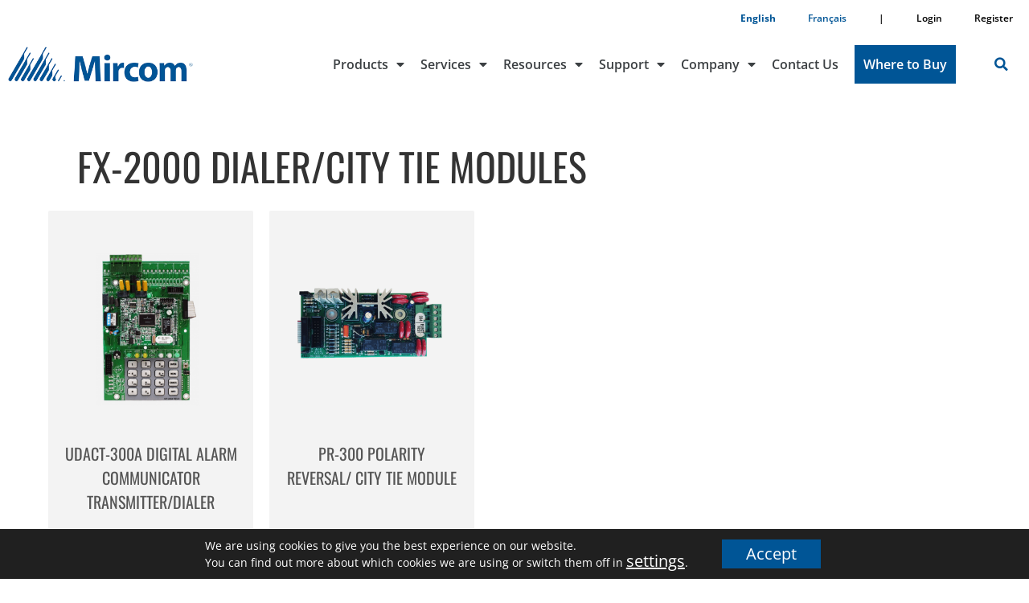

--- FILE ---
content_type: text/css; charset=utf-8
request_url: https://mircom.com/wp-content/themes/Mircom2018/style.css?ver=1
body_size: 10906
content:
/*CTC Separate Stylesheet
Updated: 2018-08-01 14:55:26
Theme Name: Mircom Theme 2018
Template: unicon
Author: Jeff Monk and Jin Oh
Tags: one-column,two-columns,left-sidebar,right-sidebar,fluid-layout,custom-menu,full-width-template,theme-options,translation-ready
Version: 1.0.1533135326
*/
@import url('https://fonts.googleapis.com/css?family=Open+Sans:300,300i,400,400i,600,600i,700,700i,800,800i');

/*--------------- HTML TAGS ----------------------------*/
.logo_retina {
    display: none;
}

.ui-accordion .ui-accordion-header {
    padding: 0.5em 0.5em 0.5em 1.7em!important;
}

.woocommerce-tabs>ul>li a:hover {
    color: #fff !important;
    background: #008FFC;
}

#page-wrap {
    margin-top: 0;
}

body.swal2-shown:not(.swal2-no-backdrop):not(.swal2-toast-shown) {
    overflow-y: visible !important;

}

body,
HTML {
    height: 100vh;
    height: 100%;
    width: 100%;
    background-color: #fff !important;
    font-size: 16px !important;
    line-height: 26px !important;
}

/*
* {
	transition: all 0.5s ease;
}

*:hover {
	transition: all 0.3s ease;
	text-decoration: none;
}*/

a:hover,
a:focus {
    text-decoration: none !important;
}

p {
	font-size: 16px;
    line-height: 26px;
}

h1, h2, h3, h4, h5 {
	text-transform: uppercase;
	color:#000;
	font-weight:400 !important;
	margin-bottom:26px;
}

h1 {
	font-size: 60px !important;

}

h2 {
	font-size: 40px !important;
}

h3 {
	font-size: 28px !important;
}

h4 {
	font-size: 20px !important;
}

h5 {
	font-size: 16px !important;

}

/*--------------- UNIVERSAL -------------------------*/

#content {
    padding-top: 30px !important;
    padding-bottom: 0;
}

.align-content-left {
    text-align: left !important;
}

.align-content-right {
    text-align: right !important;
}

.align-content-center {
    text-align: center !important;
}

.content-block-left {
    margin-right: auto;
    margin-left: 0;
}

.content-block-right {
    margin-left: auto;
    margin-right: 0;
}

.content-block-center {
    margin-left: auto;
    margin-right: auto;
}


.height_40_tall {
    min-height: 40vh !important;
}


.height_50_tall {
    min-height: 50vh !important;
}

.height_60_tall {
    min-height: 60vh !important;
}

.height_70_tall {
    min-height: 70vh !important;
}


.height_80_tall {
    min-height: 80vh !important;
}

.height_90_tall {
    min-height: 90vh !important;
}

.height_100_tall {
    min-height: 100vh !important;
}

.margin-top-10vh {
    margin-top: 10vh;
}

.width-20 {
    max-width: 20%;
}

.width-30 {
    max-width: 30%;
}

.width-40 {
    max-width: 40%;
}

.width-50 {
    max-width: 50%;
}

.width-40-10marginright {
    width: 40% !important;
    margin-right: 10%;
}

.width-40-10marginleft {
    width: 40% !important;
    margin-left: 10%;
}

.width-60 {
    max-width: 60%;
}

.width-70 {
    max-width: 70%;
}

.width-80 {
    max-width: 80%;
}

.width-500px {
    max-width: 500px;
    width: 85%;
    display: block;
}

.top-space-40 {
    margin-top: 40px;
}

.top-space-60 {
    margin-top: 60px;
}

.top-space-80 {
    margin-top: 80px;
}

.top-space-100 {
    margin-top: 100px;
}

.top-margin-10vh {
    margin-top: 10vh;
}

.top-margin-20vh {
    margin-top: 20vh;
}

.top-margin-30vh {
    margin-top: 30vh;
}

.top-margin-40vh {
    margin-top: 40vh;
}

.margin-left-5percent {
    margin-left: 5% !important;
}

.margin-left-10percent {
    margin-left: 10% !important;
}

.shift-up-100px {
    margin-top: -100px;
}

.top-border-grey {
    border-top: #eee 1px solid;
}

.universal-shadow {
    -webkit-box-shadow: 0px 4px 10px 2px rgba(0, 0, 0, 0.4);
    -moz-box-shadow: 0px 4px 10px 2px rgba(0, 0, 0, 0.4);
    box-shadow: 0px 4px 10px 2px rgba(0, 0, 0, 0.4);
}

.shadow-left {
    -webkit-box-shadow: -9px 3px 13px -5px rgba(0, 0, 0, 0.75);
    -moz-box-shadow: -9px 3px 13px -5px rgba(0, 0, 0, 0.75);
    box-shadow: -9px 3px 13px -5px rgba(0, 0, 0, 0.75);
}

.shadow-right {
    -webkit-box-shadow: 9px 3px 13px -5px rgba(0, 0, 0, 0.75);
    -moz-box-shadow: 9px 3px 13px -5px rgba(0, 0, 0, 0.75);
    box-shadow: 9px 3px 13px -5px rgba(0, 0, 0, 0.75);
}


.background-fixed {
    background-attachment: fixed !important;
}

.row-50-left-white {
    width: 50%;
    left: 0;
    right: auto;
    position: relative;
    background: #fff !important;
    margin: 8vh 0 6vh !important;
}

.row-50-left-white .wpb_text_column {
    width: 70%;
    margin: 60px 40px 80px auto !important;
}

.greyscale {
    -webkit-filter: grayscale(100%);
    /* Safari 6.0 - 9.0 */
    filter: grayscale(100%);
}

.greyscale:hover {
    -webkit-filter: grayscale(0%);
    /* Safari 6.0 - 9.0 */
    filter: grayscale(0%);
}

.white-border {
    border: solid #fff 1px;
}

.white-background {
    background-color: #fff;
}

.grid-background {
    background: url(/wp-content/uploads/white-grid.png);
}

.grid-background-stuck {
    background: url(/wp-content/uploads/white-grid.png);
    background-attachment: fixed;
}

.white-text,
.white-text h1,
.white-text h2,
.white-text h3,
.white-text h4,
.white-text h5,
.white-text p {
    color: #fff;
}

.max-1480 {
    width: 85%;
    max-width: 1480px !important;
}

.blue-bar-left {
    border-left: solid 20px #005596;
    padding-top: 26px;
    padding-left: 28px;
    margin-left: -40px;
}

.blue-bg {
    background-color: #005596;
    color: #EEEEEE;
}

.vertical-contact-box {
    background: url(/wp-content/uploads/grey-bg-grid-angle.jpg) right bottom no-repeat;
    background-attachment: fixed;
    background-size: auto !important;
}

.vertical-contact-box a:hover {
    background: #00aaef !important;
    color: #fff !important;
}


.blue-content {
    padding: 8vh 10px 12vh;
    color: #eee;
}

.blue-content a {
    color: #fff;
    display: inline-block;
    border: 1px solid;
    padding: 6px;
    min-width: 48%;
    margin: 10px 2%;
    white-space: nowrap;
}

.blue-content a:hover {
    background: #fff;
}


a.green-button {
    background: #29a301 !important;
    border: #29a301 solid 1px !important;
    padding: 8px 20px;
    display: inline-block;
    margin: 10px;
    color: #fff !important;
    font-family: 'oswald', sans-serif;
    font-size: 20px;
    text-transform: uppercase;
}

a.green-button:hover,
.xoo-el-action-sc:hover {
    background: #59d231 !important;
    color: #fff;
}

a.button.color-5:hover {
    background: #4795d0 !important;
}

.xoo-el-action-sc {
    font-size: 20px !important;
    font-weight: 400 !important;
    line-height: 1 !important;
    letter-spacing: 1px !important;
    text-transform: uppercase !important;
    padding: 15px 25px 15px 25px !important;
    font-family: 'oswald', sans-serif;
    min-width: 300px;
    border-radius: 0 !important;
    background: #29a301;
    display: inline-block;
    border: 2px #29a301 solid;
    text-align: center;
    color: #fff !important;
}



.blue-content h1,
.blue-content h2,
.blue-content h3,
.blue-content h4,
.blue-content h5 {
    color: #fff;
}

.limit-content-half {
    width: 90%;
    max-width: 742px;
}

.sub-page-header-content {
    width: 85%;
    max-width: 1480px;
    margin: 0 auto;
    display: block;
    padding: 15vh 0 18vh !important;
    text-align: left;
    color: #fff !important;
}

.center-content-block {
    max-width: 1600px;
    margin: 4vh auto !important;
}

.stagger-row {
    background-size: 65% auto !important;
    background-repeat: no-repeat !important;
    border-bottom: solid 10vh #fff;

}

.stagger-row-right div.span_12 {
    background: url(/wp-content/uploads/big-white-pattern-left.png) left bottom no-repeat;
    background-attachment: fixed;
}

.stagger-row-left div.span_12 {
    background: url(/wp-content/uploads/big-white-pattern-right.png) right bottom no-repeat;
    background-attachment: fixed;
}

.stagger-row-left {
    background-position: right center !important;
}

.stagger-row-right {
    background-position: left center !important;

}


.stagger-right {
    background: #fff;
    margin: 80px 24% 80px 0 !important;
    width: 80%;
    padding: 8vh 5%;
}


.stagger-left {
    background: #fff;
    margin: 80px 0 80px 24% !important;
    width: 80%;
    padding: 8vh 5%;
}

.full-width-header-inner {
    width: 100%;
    padding-bottom: 160px !important;
    padding-top: 80px !important;
}

.full-width-header-inner-short {
    width: 100%;
    padding-bottom: 80px !important;
    padding-top: 30px !important;
}


.sub-page-header-content h1,
.sub-page-header-content h4,
.sub-page-header-content p {
    width: 65%;
}

.scroll-to-block {}

.clear-everything {
    width: 100%;
    clear: both;
    height: 1px;
    display: block;
}

.header-block-whitebg-left {
    padding: 40px 8% 50px 5%;
}

.header-block-whitebg-right {
    padding: 40px 5% 50px 8%;
}

.header-block-whitebg-left,
.header-block-whitebg-right {
    width: 100%;
    margin: 6vh 0 6vh -4% !important;
    background-color: #fff;
    min-height: 20vh;
    -webkit-box-shadow: 0px 2px 5px 0px rgba(0, 0, 0, 0.15);
    -moz-box-shadow: 0px 2px 5px 0px rgba(0, 0, 0, 0.15);
    box-shadow: 0px 2px 5px 0px rgba(0, 0, 0, 0.15);
}

.header-block-whitebg-left .wpb_wrapper {
    max-width: 700px;
    width: 80%;
    right: 0;
    position: relative;
    left: auto;
    margin-left: auto;
}

.header-block-whitebg-left h1,
.header-block-whitebg-right h1,
.header-block-whitebg-left h4,
.header-block-whitebg-right h4 {
    color: #000 !important;
}

.header-block-whitebg-left .green-button {
    margin-left: 0 !important;
    margin-right: 20px !important;
    text-transform: uppercase;
    font-family: "oswald";
    font-size: 20px;
}


.sharebox::before {
    content: "Share this article :" !important;
    font-size: 14px;
    color: #585858 !important;
    visibility: visible;
}

.sharebox {
    display: block;
    padding: 0;
    margin: 40px 0 60px 0;
}

.sharebox ul li a {
    display: block;
    float: left;
    padding: 10px 0;
    margin: 0;
    font-size: 14px;
    color: #005596;
}

.sharebox ul li i {
    font-size: 12px;

}

#finalSubmitButton {
    background: #005596 !important;
    color: #fff !important;
}

.embed-contact-form {
    text-align: left;
}

#embed-contact-form {
    border-top: solid 1px #ccc;
    background: #E0E0E0 url(/wp-content/uploads/mircom-badge-on-stainless.jpg) right center;
    background-size: auto 100%;
    background-attachment: fixed;
    overflow: visible !important;
}

#embed-contact-form iframe {
    max-width: 750px;
    margin: 0 auto;
}

#embed-contact-form .span-12 {
    background: #fc3;
}

#embed-contact-form .wpb_text_column {
    max-width: 900px;
    padding: 80px;
    background: #fff;
    margin: -56px auto 40px 14%;
    border: solid 1px #ccc;
    text-align: left !important;
}


.for-phone {
    display: none;
}

/*--------------- SPACING THINGIES -------------------------*/


.content-spacer-top {
    margin-top: 40px;
}



/*--------------- TEMPLATE REVISIONS ----------------------------*/

.container .twelve.alt.sidebar-right {
    width: 75% !important;

}

.error-404-table {
    margin: 2vh auto;
    width: 80%;
    max-width: 1600px;
    min-height: 50vh;

}

.error-404-right {
    padding: 0 5%;
    text-align: center;
}

.error-404-right a {
    border: 1px solid;
    color: #005596;
    margin: 16px auto;
    display: block;
    max-width: 380px;
    padding: 8px 20px;
    font-family: 'oswald', sans-serif;
    font-size: 20px;
    text-transform: uppercase;
}

.error-404-right a:hover {
    border: 1px solid #00aaef;
    color: #fff;
    background-color: #00aaef;
}

.error-404-table td {
    vertical-align: bottom;
    text-align: center;
    padding-bottom: 12vh;
}

.error-404-table H1 {
    font-size: 20vh !important;
}


.fm-form-container.fm-theme1 .fm-form .button-submit {
    font-family: 'oswald', sans-serif !important;
    text-transform: uppercase;
    font-size: 20px;
}

.container {
    width: 100% !important;
    max-width: 1480px;
}

#sidebar {
    width: auto;
    display: inline-block;
    vertical-align: top;

}

#sidebar.sidebar-right #sidebar-widgets {
    border-left: none !important;
}

a.button.large {
    font-size: 20px !important;
    font-weight: 400 !important;
    line-height: 1 !important;
    letter-spacing: 1px !important;
    text-transform: uppercase !important;
    padding: 15px 25px 15px 25px !important;
    font-family: 'oswald', sans-serif;
    min-width: 300px;
    border-radius: 0 !important;
}

a.button.color-1:hover,
a.button.color-2:hover {
    background: #008FFC !important;
    Border: solid 2px #00aaef !important;
}

.white-ghost-button {
    background: none;
    border: solid 1px;
    color: fff !important;
}
/* 
.btn {
    display: inline-block;
    padding: 8px 14px;
    font-size: 20px;
    font-weight: 400;
    border: 1px solid transparent;
    border-radius: 0;
    font-family: 'oswald', sans-serif;
} */

.page-section .standard-section .span_12 {
    max-width: 1480px;
    margin: 0 auto;
}

.container .column,
.container .columns {
    float: none;
    margin-left: auto;
    margin-right: auto;
    display: inline-block;
}



.container .sixteen.columns {
    width: 100% !important;
}

#breadcrumbs {
    margin-right: 0 !important;
    float: right;
}

#search-top {

    background: #005596;
}

#search-top input {
    float: none;
    margin: 0px auto;
    width: 90% !important;
    text-align: center;
    color: #fff !important;
}

#my-account-menu .myaccount-menu li.active>a,
#my-account-menu .myaccount-menu li.is-active>a {
    font-weight: 400;
    border-left: solid 4px;
    padding-left: 16px;
}

#my-account-menu .myaccount-menu li.active>a,
#my-account-menu .myaccount-menu li.is-active>a {
    font-weight: normal !important;
}

/*------- MEGA MENU --------*/

#mega-menu-wrap-main_navigation {
    clear: none;
    float: right;
}

a.mega-menu-link {
    font-family: 'oswald', sans-serif !important;
}

.mega-sub-menu {}

.all-product-lines {}

.all-product-lines a {
    color: #fc3;

}



.imagebox {
    padding: 40px 40px 20px !important;
    box-shadow: none !important;
    max-width: 340px;
    text-align: center;
    text-transform: uppercase;
    font-size: 20px;
}

.imagebox:hover {
    -webkit-box-shadow: 0px 2px 5px 0px rgba(0, 0, 0, 0.15);
    -moz-box-shadow: 0px 2px 5px 0px rgba(0, 0, 0, 0.15);
    box-shadow: 0px 2px 5px 0px rgba(0, 0, 0, 0.15);
}

.imagebox .imagebox-img {
    margin: 0 0 -24px !important;
    display: block;
    border-radius: 0;
    overflow: hidden;
}

.box-link:last-of-type {
    border: solid 1px;
    font-family: Oswald, sans-serif;
    text-transform: uppercase;
    padding: 8px 10px;
    margin-top: 10px;
    display: inline-block;
}

#loadingDiv {
    background: rgb(37, 37, 37, 0.7) url('/wp-content/uploads/mircom-loading-gif.gif') no-repeat center center;
    position: fixed;
    display: block;
    z-index: 1000001; /* or, higher */
    left: 0;
    top: 0;
    height: 100%;
    width: 100%;
}

/*--- BRANCHES  ----*/

.branch-second-row {
    margin: 6vh 0 8vh !important;
    padding: 11vh 0;
    overflow: visible !important;
}

.branch-header>.wpb_wrapper {
    background: #fc3;
}

.branch-header {
    background-size: auto !important;
}


.branch-contact {
    background: url(/wp-content/uploads/branch-info-bg.jpg) right top no-repeat;
    width: 45% !important;
    margin: -100px 0 0 5%;
    background-attachment: fixed;
    background-size: auto !important;
}

.branch-contact .wpb_text_column {
    text-align: center;
    padding: 8% 10% 8% 4% !important;
    color: #ececec;
}


.branch-contact hr {
    margin: 30px 0;
    height: 1px;
}

.branch-contact a:hover {
    color: #fff;
    background: #4795d0;
}

.branch-contact a.button.color-9 {
    background: transparent !important;
    color: #fff !important;
    Border: solid 1px #fff;
}

.branch-contact .button.color-9:hover {
    background: #fff !important;
    color: #005596 !important;
    Border: solid 1px #fff !important;
}

.branch-contact a {
    background: #fff;
    color: #005596;
}

.branch-contact a,
.branch-contact a.button.color-9 {
    display: block;
    padding: 14px 30px;
    max-width: 370px;
    font-family: "oswald";
    font-size: 20px !important;
    font-weight: 400 !important;
    margin: 16px auto 55px;
    text-transform: uppercase;
    background: #fff;
    color: #005596;
}



#branch-directions {
    background: #f1f1f1;
    padding-top: 40px;
    border-top: 1px solid #ccc;
    margin-top: 240px;
}


.branch-offerings .span_12 {
    max-width: 1600px !important;
    margin: 0 auto;
}

.branch-offerings .wpb_text_column {
    background: #fff;
    padding: 5%;
    min-height: 500px;
}


/*--------TRAINING ---------*/

.fm-form-container.fm-theme16 .fm-form .mini_label {
    top: -50px !important;
    position: relative;
}

.fm-form-container.fm-theme16 .fm-form input[type="text"],
.fm-form-container.fm-theme16 .fm-form select {
    font-size: 16px !important;
    padding: 4px !important;
    height: 30px !important;
}

.fm-form-container.fm-theme16 .fm-form select {
    margin: 0 !important;
}

.intro_lesson1 ul li a {
    background-color: #004a98;
    color: white;
    text-align: center;
    display: inline-block;
    border-radius: 0;
    text-transform: uppercase;
    border: 1px solid #004a98;
    padding: 8px 20px;
    font-family: 'oswald', sans-serif;
    font-size: 20px;
}

h3.tribe-events-month-event-title a {
    font-family: 'open sans', sans-serif;
    font-size: 14px;
    font-weight: 400 !important;
    letter-spacing: 0 !important;
    line-height: 10px;
}


.tribe-event-description p {
    line-height: 18px;
    font-size: 14px;
    margin: 10px 0 !important;
}

.tribe-events-tooltip h3 {
    font-size: 24px !important;
}

.tribe-events-button {
    border-radius: 0 !important;
    margin: 10px 5px !important;
    font-size: 16px !important;
    font-weight: 400 !important;
    font-family: 'oswald', sans-serif !important;

}

/*--------------- WIDGETS ----------------------------*/

.wpb_widgetised_column .widget h3 {
    font-size: 28px !important;
    font-weight: 400 !important;
    margin: 0 0 16px 0;
    color: #444444;

}

#menu-mvp-quickjump a {
    color: #005596;
    padding: 1px;
    margin: 2px 0;
    border-left: 8px solid #fff;
}

#menu-mvp-quickjump a:hover {
    color: #008FFC;
    text-indent: 8px;
    border-left: 8px solid #005596;
}


table#customers::after {
    display: block !important;
    width: 100% !important;
    clear: both !important;
    height: 10px;
    background: #fc3;
}


/*--------------- HEADER ----------------------------*/

.logo_standard {
    display: inherit;
    max-width: 230px !important;
}

[class^="icon-minti-"],
[class*=" icon-minti-"] {
    color: #005596;
}

.header-transparent {
    background: #fff !important;
}

.header-wide-container {
    padding: 0 10%;
    margin: 0 auto;
    width: 94%;
}

#navigation a {
    text-transform: uppercase !important;
}

#navigation ul li:hover {
    border-color: #ffffff !important;
    background: #005596 !important;
}

#navigation>ul>li {
    height: auto !important;
    padding-top: 0 !important;
    padding-bottom: 0 !important;
    cursor: pointer;

}

#navigation li.current-menu-item>a #navigation .sub-menu li.current-page-ancestor>a,
#navigation li.current-menu-item>a,
#navigation .sub-menu li.current-menu-parent>a {
    color: #00aaef !important;
}

#navigation .sub-menu li.current-page-ancestor>a {
    color: #777777;
}

.current-menu-item {
    color: #005596;
}

li.where-to-buy {
    background: #fff;
}

.where-to-buy a {
    background: #005596 !important;
    color: #fff !important;
    /* color:#005596; */
    border: solid 1px #005596 !important;
    padding-left: 10px !important;
    padding-right: 10px !important;

}

li.where-to-buy a:hover {
    background: #fff !important;
    color: #005596 !important;

}

#header {
    position: fixed;
    box-shadow: none !important;
}

#header.stuck {
    top: 0;
    background: #fff !important;
}

header#header:not(.stuck) {
    /*  margin-top: 0;
    top: 0;*/
    background: #fff !important;
}

.header-v1 #navigation>ul>li>a {
    padding: 8px 20px;
}

#header.header-transparent.header-v1 {
    background: white !important;
}



#navigation .sub-menu {
    width: 260px;
    padding: 0;
    margin: 0;
    position: absolute;
    left: 0px;
    border: solid 1px #e8e8e8;
    z-index: 200;
    border-radius: 0px 0px 2px 2px;
    box-shadow: 1px 1px 3px 0px rgba(0, 0, 0, 0.1);
    display: none;
    top: 40px !important;
}

#navigation .sub-menu li {

    margin: 0 !important;
    padding: 0 0 0 12px !important;
}

#navigation .sub-menu li a {
    border-bottom: none !important;
}

#fullimagecenter.titlebar {
    background-image: url(/wp-content/uploads/products/mvp_page_header.jpg);
    background-size: auto;
    background-position: top center;
    background-repeat: repeat;
}

#fullimagecenter h1 {
    font: 70px Oswald, Arial, Helvetica, sans-serif !important;
    color: #ffffff;
    text-transform: uppercase;
    letter-spacing: 0px;
    text-align: center;
}

.header-transparent #menu-topbar a,
.header-transparent #lang_choice_polylang-2 {
    color: rgba(255, 255, 255, 0.8);
    background: none !important;
}

.header-transparent #menu-topbar a:hover,
.header-transparent #lang_choice_polylang-2:hover {
    color: rgba(255, 255, 255, 1.0);
}


#menu-topbar a,
#lang_choice_polylang-2 {
    color: #777777;
    text-transform: uppercase;
    font-size: 12px;
}

#menu-topbar a {
    border-right: solid 1px #ccc;
    padding: 2px 12px;
}

#menu-topbar a:hover {
    color: #005596;

}

#lang_choice_polylang-2 {
    border: none !important;
}

.topbar-col2 {
    text-align: right;
}

.menu-topbar-container,
.topbar-col2 .widgetizedArea {
    width: auto;
    display: inline-block;
    margin-right: 0;
    margin-left: auto;
}

ul#menu-topbar {
    width: auto;
    margin: 0 0 0 auto;
    text-align: right;
}

ul#menu-topbar li {
    display: inline-block;
}

.header-v1 #search-btn,
.header-v1 #close-search-btn,
.header-v1 #shopping-btn {
    line-height: 50px !important;
    height: 50px;
}

.header-icons-divider {
    height: 30px;
    line-height: 50px;
    margin-top: -7px !important;
    display: block;
}

#header.header-transparent.darkheader.header-v1 #navigation>ul>li>a:hover {
    color: #fff !important;
}

.full-width-header-left-gap {
    width: 90%;
    background-size: contain;
    background-attachment: fixed;
    background-position: left top;
    float: right;
}


.full-width-header-right-gap {
    background-size: 100% auto;
    width: 90%;
    float: left;
    background-position: center bottom;
    background-attachment: fixed;
}
.gtranslate_wrapper{
  display: inline-flex !important;
}
/* .elementor-nav-menu a{
  display: inline-block !important;
}

.elementor-nav-menu .sub-arrow{
  display: inline-block !important;
} */

/*--------------- FOOTER ----------------------------*/


#footer {
    background: url(/wp-content/uploads/footer_bg.png) center bottom no-repeat;
    background-attachment: fixed;
}

#footer .container {
    width: 85% !important;
    max-width: 1480px !important;
}

#footer .widget h3 {
    font-size: 18px !important;
    margin: 0 0 20px 0;
    color: #ffffff;
}


#footer #text-3 p {
    font-size: 14px !important;
    width: 96%;
}


#footer .widget ul li a {
    display: block;
    font-size: 14px;
    padding: 4px;
    color: #8c8c8c;
}

#footer .widget ul li a:hover {
    color: #008FFC;
}


#footer #text-3 {
    width: 18%;
    display: inline-block;
    vertical-align: top;
    margin: -24px 20px 0 0;
}


#footer .widget_nav_menu {
    width: 16%;
    display: inline-block;
    margin-right: 5%;
    vertical-align: top;
}

#footer .widget ul li {
    border-bottom: none !important;
    padding: 2px 0 !important;
}

/*--------------- PLUGINS ----------------------------*/

/* DOWNLOADS */
.dataTables_wrapper .row:first-child {
    display: none;
}

.w3eden .label {
    display: block;
    /* padding: 0; */
    font-size: 75%;
    font-weight: 700;
    line-height: 1;
    color: #585858;
    text-align: left;
    white-space: nowrap;
    vertical-align: baseline;
    border-radius: 0.25em;
    background-color: transparent !important;
    clear: both;
}

.wpdm-download-link {
    display: inline-block;
    text-transform: uppercase;
    padding: 4px 10px;
    border: 1px solid;
    position: relative;
    white-space: nowrap;
}

.wpdm-download-link::after {
    content: "  >"
}

.wpdm-download-link:hover {
    -webkit-box-shadow: 0px 2px 5px 0px rgba(0, 0, 0, 0.15);
    -moz-box-shadow: 0px 2px 5px 0px rgba(0, 0, 0, 0.15);
    box-shadow: 0px 2px 5px 0px rgba(0, 0, 0, 0.15);
    top: -1px;
    text-decoration: none !important;
}

.w3eden .media-body {
    overflow: visible !important;
}

.w3eden .btn-primary,
.w3eden a.btn-primary:not(.btn-simple) {
    background-color: transparent;
    background-image: none;
    border: solid 1px;
    color: #005596 !important;
    font-family: 'oswald', sans-serif;
    font-weight: 400 !important;
    font-size: 14px !important;
}

.w3eden .btn-primary:hover,
.w3eden a.btn-primary:not(.btn-simple):hover {
    background-color: #4795d0;
    color: #fff !important;
    border: solid 1px #005596;
}



/* FAQ  */

div.ufaq-faq-title h4 {
    font-size: 18px !important;
}

.ewd-ufaq-post-margin-symbol span {
    display: inline-block;
    font-size: 16px !important;
    margin: 5px auto !important;
}

.faq-row {
    padding-bottom: 40px;
    border-bottom: solid 1px #ccc;
    margin-bottom: 40px !important;
}

#author-info {
    display: none;
}

/* PORTFOLIO / CASE STUDIES  */


.portfolio-sidebyside,
.portfolio-wide {
    margin: 5vh 0 20px 0;
}

.portfolio-item h4 a {
    color: #005596 !important;
    font-size: 18px !important;
    font-weight: 400 !important;
}

.portfolio-filters ul li:after {
    content: '|' !important;
}

.portfolio-filters ul::before {
    content: "Use the links below to filter by category :";
    font-size: 16px;
    color: #555;
    visibility: visible;
    font-weight: 400 !important;
}

/*
div.portfolio-sidebyside  .ten.columns {
    width: 675px;
    vertical-align: top;
}*/

.portfolio-detail-attributes li:nth-child(2) {
    display: none;
}

#portfolio-related-post {
    text-align: center;
}

#portfolio-related-post .portfolio-item.one-third {
    margin: 0 2% 40px;
}

.portfolio-sidebyside .omega {
    width: 40% !important;
    margin: 0 5%;
}

.logo-row-verticals {
    padding-top: 18vh !important;
}

.company-logos {
    text-align: center;
    width: 85%;
    margin-left: auto !important;
    margin-right: auto !important;
}

.company-logos img {
    margin: 15px !important;
    padding: 17px;
    max-width: 220px;
}

/*---------- OPEN BAS ----------*/

#openbas-widget-container {
    position: fixed;
    right: 0;
    top: 15vh;
    border: solid 1px;
    padding: 3vh;
}

#openbas-widget-title {
    font-family: 'oswald', open-sans;
    font-size: 24px;
    text-transform: uppercase;
    margin-bottom: 10px;
}



/* EVENTS  */

#tribe-events {
    width: 85%;
    margin: 0 auto;

}

#tribe-events-content {
    margin-top: 120px !important;
}

#tribe-events-content .tribe-events-calendar div[id*=tribe-events-event-] h3.tribe-events-month-event-title {
    font-family: "open Sans", sans-serif;
    font-size: 16px !important;
}

.tribe-events-event-meta address.tribe-events-address,
.tribe-events-list .tribe-events-venue-details {
    font-weight: 400;
    font-style: inherit !important;
}

#tribe-events-pg-template .tribe-events-content ul li {
    margin: 0;

}


/*--- LIT ORDERING_---*/

.card-header {
    padding: .75rem 1.25rem;
    margin-bottom: 0;
    background-color: rgba(0, 0, 0, .03);
    border-bottom: 1px solid rgba(0, 0, 0, .125);
    min-height: 105px;
    line-height: 20px;
}

.literature_title {
    margin-bottom: 0px !important;
}

.literature-card-body {
    text-align: center;
    padding-top: 10px;
    padding-bottom: 10px;
}

.sticky-top {
    top: 110px !important;
    z-index: 99 !important;
}

.link_type {
    font-size: 20px;
}

.link_company {
    font-size: 17px;
    margin-left: 30px;
}

.link_section {
    margin-left: 60px;
}

.order-quantity {
    margin: auto;
    width: 100% !important;
}

/*--------------- VERTICAL PAGES ----------------------------*/

.full-width-header {
    min-height: 60vh;
    padding: 10vh 0;
}

.post-full-header-content {
    padding: 8vh 0 10vh;
}

/*----------------------  ACTIVE CAMPAIGN -------------------*/

._form._form_1._inline-form {
    margin-bottom: 40px !important;
}

._form-title {
    font-size: 24px;
    font-family: 'oswald', sans-serif !important;
    text-transform: uppercase;
    font-weight: 400 !important;
}

._form-content {
    text-align: left !important;
}

._form-content input[type=radio] {
    width: 30px !important;
}

_element input,
._form_element select,
._form_element textarea {
    width: 80% !important;
    max-width: 430px;
}

._checkbox-radio>span>label {
    width: 90% !important;
}

._submit {
    font-size: 24px;
    font-family: 'oswald', sans-serif !important;
    text-transform: uppercase;
}

select {
    height: 47px !important;
}

.pum-container {
    background: #eee url(/wp-content/uploads/form_bg.png) right bottom no-repeat !important;
}

._form-thank-you {
    display: block;
    text-align: center;
    padding: 6vh;
}

.location-chooser span {
    display: inline-block;
    color: #005596;
    margin: 0 20px;
    border: solid 1px;
    min-width: 200px;
    min-height: 40px;
    line-height: 40px;
    font-family: 'oswald', sans-serif;
    text-transform: uppercase;
}

.location-chooser span:hover {
    color: #008FFC;
    cursor: pointer
}

.display-branches {
    margin: 0 auto !important;
    width: 90%;
    text-align: center;
}


.display-branches ._form_element input,
.display-branches ._form_element select,
.display-branches ._form_element textarea {
    width: 100% !important;
    max-width: 500px !important;
    border-radius: 0 !important;
}

#popmake-8394,
#pum-8394 {
    opacity: 100 !important;
}


.pum-trigger.green-button {
    margin: 10px 0 !important;
}

.display-branches ._submit {
    background: #005596 !important;
}


/*--------------- WOOCOMMERCE ----------------------------*/
#online-ordering-step2 {
    padding-top: 140px;
}

#product_contact {
    margin-top: 20px;
}

#product_contact_btn {
    display: inline-block;
    padding: 8px 20px;
    font-family: 'oswald', sans-serif;
    font-weight: 400;
    font-size: 20px;
    background: #29a301;
    border-radius: 0;
    margin-top: 16px;
}

.woocommerce-product-details__short-description {
    padding-bottom: 60px;
}

.woocommerce a.button,
.woocommerce input[type=submit],
.woocommerce button {
    font-size: 20px !important;
    line-height: 1;
    letter-spacing: 1px;
    text-transform: uppercase;
    font-weight: 400 !important;
    width: auto;
    padding: 15px 20px;
    margin: 0;
    border-radius: 0 !important;
    background: #999999;
    color: #fff;
    border: none;
}

#customer_login ul.nav-tabs {
    margin-left: 0 !important;
}

.nav-tabs>li>a {
    margin-right: 2px;
    line-height: 1.42857143;
    border: 1px solid transparent;
    border-radius: 0 !important;
    font-family: 'oswald', sans-serif;
    font-size: 20px;
    text-transform: uppercase;
}

.woocommerce-form-login .btn-primary,
.woocommerce-form-register .woocommerce-Button {
    color: #fff;
    background-color: #005596 !important;
    border-color: #005596;
    font-size: 20px;
    font-family: 'oswald', sans-serif !important;
    font-weight: 400;
    cursor: pointer;
}

.woocommerce-form-login .btn-primary:hover,
.woocommerce-form-register .woocommerce-Button:hover {
    background-color: #008FFC !important;

}

#my-account-menu .myaccount-menu li>a {

    font-size: 16px !important;
    font-family: 'oswald', sans-serif !important;
    color: #005596 !important;

    text-transform: uppercase;
}

#my-account-menu .myaccount-menu li>a:hover {

    color: #008FFC !important;
}

.product-page-header-row {
    background: #336699;
    margin-bottom: 14vh !important;
    overflow: visible !important;
}

.product-page-header-row .wpb_column {
    /*    background: url(/wp-content/uploads/white-grid-18degrees.png) left 10vh no-repeat;*/
    background-attachment: fixed;
}

.product-page-header-row p {
    max-width: 60%;
}

.product-page-block {
    background: #f3f3f3;
    margin: 0 .1% 5px !important;
    padding: 20px 0 !important;
    width: 24%;
    display: inline-block;
    vertical-align: top;
    will-change: opacity;
}

.product-page-block:hover {
    opacity: 0.8;
}

.product-page-block img,
.products li img,
.product-category-list .products li img {
    margin: 10% 0 10px !important;
    width: 80% !important;
    height: auto !important;
    mix-blend-mode: multiply;
    will-change: opacity;
}

.product-page-block h2 {
    margin: 20px auto !important;
    padding: 0 !important;
    font-size: 20px !important;
    text-align: center;
    color: #555;
    max-width: 85%;
    height: 70px;

}


.product .summary {
    float: left;
    width: 635px;
}

.product_meta,
.product .price {
    display: none !important;
}

.woocommerce-tabs {
    border-top: none;
    float: left;
    width: 100%;
}

.product .images {
    float: left;
    width: 40% !important;
    margin-right: 40px;
    margin-bottom: 40px;
}

.product .summary {
    float: right;
    width: 56% !important;
    margin-top: 4vh;
}

#productContainer1 .container {
    margin-top: 4vh;
}

.woocommerce .page-title {
    display: block !important;
}

.woocommerce-product-documents a {
    font-size: 16px;
    padding: 2px;
    margin: 9px 10px;
    display: inline-block;
}

.woocommerce-product-documents a:hover {
    color: #008FFC;
    margin-left: 16px;
}


.product-page-container,
#content .product-page {
    width: 100% !important;
    max-width: 100% !important;
    padding: 0 !important;
    border-bottom: 1px solid #ccc;
}

/*
.products.columns-3, #product-page-container .term-description, .product-category-list{
	width:85%;
	max-width: 1680px;
	margin:0 auto !important;
}
*/
h2.woocommerce-loop-category__title {
    font-size: 26px !important;
}


#productContainer1 {
    margin: 0 auto 0;
    width: 100% !important;
    max-width: 100% !important;
    padding: 0 !important;
    border-bottom: solid 1px #ccc;
    background: url(/wp-content/uploads/product-background-angle.png) center bottom no-repeat;
    /* background: #e5e5e5; Old browsers
background: -moz-linear-gradient(top, #e5e5e5 0%, #fcfcfc 100%);
background: -webkit-linear-gradient(top, #e5e5e5 0%,#fcfcfc 100%);
background: linear-gradient(to bottom, #e5e5e5 0%,#fcfcfc 100%);
filter: progid:DXImageTransform.Microsoft.gradient( startColorstr='#e5e5e5', endColorstr='#fcfcfc',GradientType=0 );*/
}

.woocommerce-tabs>ul>li {
    margin-right: 0 !important;
}

.woocommerce-tabs>ul>li a {
    color: #999;
    display: block;
    margin: 0;
    border-bottom: 3px solid transparent;
    padding: 14px 40px !important;
    border-right: solid 1px;
    font-family: "oswald", sans-serif;
    text-transform: uppercase;
    font-size: 18px;
}

.woocommerce-tabs>ul>li.active a {
    color: #fff !important;
    border-bottom-color: #005596;
    background: #005596 !important;

}

.woocommerce-tabs>ul>li a:hover {
    color: #fff !important;
    background: #008FFC;
}

.woocommerce-tabs .panel h2 {
    font-size: 26px !important;
    font-weight: 400 !important;
}

.products h2,
.cross-sells h2 {
    margin: 20px auto !important;
    padding: 0 !important;
    font-size: 20px !important;
    text-align: center;
    color: #555;
    max-width: 85%;
    height: 70px;
}

.products h2::after:hover,
.cross-sells h2::after:hover {
    content: ">";
    margin-left: 6px;
}

.woocommerce-tabs {
    border-top: 1px solid #efefef;
    float: none !important;
    width: 90% !important;
    margin: 0 auto 40px !important;
    padding: 0;
    list-style-type: none;
}

.woocommerce-product-documents {
    margin-top: 29px;
    display: block;
    padding-top: 0;
}

.product h1 {
    font-weight: 400;
    margin: 0 0 14px !important;
    padding: 0;
    font-size: 60px;
}



.products li a {
    text-align: center !important;
}


mark.count {
    display: none !important;
}

body.woocommerce #content {
    margin-top: 1vh;
}

.product {
    position: relative;
    margin-top: 1vh;
}

.product-page-container h1.page-title,
.product-page-container .term-description {
    max-width: 1460px;
    width: 85%;
    margin: 20px auto !important;
}

.pp_content_container {
    /* background: #d6d6d6;
background: -moz-linear-gradient(top, #d6d6d6 1%, #efeff0 100%);
background: -webkit-linear-gradient(top, #d6d6d6 1%,#efeff0 100%);
background: linear-gradient(to bottom, #d6d6d6 1%,#efeff0 100%);
filter: progid:DXImageTransform.Microsoft.gradient( startColorstr='#d6d6d6', endColorstr='#efeff0',GradientType=0 );*/
}

.products.columns-1 {
    margin: 1px !important;
}

.related.products {
    width: 100%;
    clear: both;
    margin: 20px auto !important;
    padding: 20px 0 0 0 !important;
    max-width: 1140px;
}

.related.products .products li {
    margin: 0 2% 5px !important;
    width: 20% !important;
}

.related.products .products li img {
    margin: 10% 0 10px !important;
    width: 80% !important;
    height: auto !important;
}

/*
.columns-3 .products li, .product-category-list div.woocommerce.columns-1 {
    width: 24.8% !important;
}
.product-category-list div.woocommerce.columns-1 {
    width: 24.8% !important;
}*/

.products li a,
.product-category-list div.woocommerce.columns-1 a {
    min-height: 400px;
    margin: 0 !important;
    border-radius: 0;
    width: 100% !important;
}

#content>.products li {
    background: #f3f3f3;
    height: auto;
    padding: 20px 0 !important;
    width: 22%;
    margin: 0 20px 20px 0 !important;
}

.products li:hover {
    background: #f7f7f7;

}


.product-category-list div.woocommerce.columns-1 {
    display: inline-block;
    text-align: center;
    float: left;
}

.product-category-list li.product-category {
    width: 100% !important;
    padding: 20px 3%;
}

.additional-categories {
    background: #f3f3f3;
    width: 23.8%;
    margin: 2px;
    display: inline-block;
    will-change: opacity;
}

.additional-categories img,
.additional-categories h4 {
    width: 90%;
    margin: 4px auto;
    display: block;
    mix-blend-mode: multiply;
    will-change: opacity;
}

.products {
    max-width: 1160px;
    margin: 20px auto !important;
}

/*--------------- Register & My Account Updates ---------------*/

/* .edit-account .row
{
	margin-bottom:0px;
}

.edit-account input[type='text'],
.edit-account input[type='email']
{
	width:90%;
}

.register .row
{
	margin-bottom:0px;
}

.register input[type='text'],
.register input[type='email'],
.register input[type='password']
{
	width:90%;
} */

/* .woocommerce {
	padding-left:2em;
} */


/*--------------- Download Manager ----------------------------*/
#wpdm-all-packages>.dataTables_wrapper>.row:nth-child(3) {
    display: none !important;
}

/*--------------- French Fixes ----------------------------*/
.translatepress-fr_CA #product-types {
    margin-top: -175px !important;
}

/*--------------- MEDIA QUERIES ----------------------------*/



/*------------1366px-----------*/

@media (max-width:1366px) {

    .header-wide-container {
        padding: 0;
        margin: 0 auto;
        width: 94%;
    }

    #footer #text-3 {
        width: 18%;
        display: inline-block;
        vertical-align: top;
        margin: -13px 20px 0 0;
    }

    h1 {
        font-size: 48px !important;

    }

    h2 {
        font-size: 32px !important;
    }

    h3 {
        font-size: 24px !important;
    }

    h4 {
        font-size: 18px !important;
    }

    h5 {
        font-size: 16px !important;

    }


}

/*----------1280----------*/

@media (max-width:1280px) {

    .products li a,
    .product-category-list div.woocommerce.columns-1 a {
        min-height: 330px;
    }




}



/*--- 1023px ----*/

@media (max-width:1024px) {

    .no-tablet {
        display: none;
    }

    .header-v1 #navigation>ul>li>a {
        padding: 8px 10px;
    }

    #openbas-widget-container {
        display: none !important;
    }

    /*--- FOOTER ------*/

    #footer #text-3 {
        width: 100%;
        margin-bottom: 26px;
        border-bottom: 1px solid #585858;
        padding-bottom: 20px;
    }

    #footer #text-3 img {
        float: left;
        width: 200px;
        margin-top: -14px;
    }


}

/*----959px ------------*/

@media (max-width:959px) {

    h1 {
        font-size: 40px !important;

    }

    h2 {
        font-size: 30px !important;
    }

    h3 {
        font-size: 24px !important;
    }

    h4 {
        font-size: 20px !important;
    }

    h5 {
        font-size: 16px !important;

    }

    #mobile-header.container .sixteen.columns {
        width: 100% !important;
        margin-left: -8px;
    }

    .wrapall {
        position: absolute;
        top: 0;
    }

    #mobile-header .container {
        width: 96% !important;
    }

    #mobile-navigation ul li a:hover {
        background: #005596;
    }


    #mobile-header .logo {
        margin-top: 8px;
        display: inline-block;
        max-width: 280px;
    }

    #mobile-navigation ul li a {
        font: 400 16px Oswald, Arial, Helvetica, sans-serif;
        color: #777777;
        border-bottom-color: #ffffff !important;
        font-size: 20px;
        text-transform: uppercase;
        text-indent: 8px;
    }

    .product-page-block {
        width: 31%;

    }

    /*
	.columns-3 .products li, .product-category-list div.woocommerce.columns-1 {
     width: 33% !important;
    margin-right: 2px;
    clear: right;
}
*/
    .page-section .products {
        margin: 0 1px !important;
    }

    #mobile-navigation {
        -webkit-box-shadow: 0px 10px 25px 0px rgba(0, 0, 0, 0.75);
        -moz-box-shadow: 0px 10px 25px 0px rgba(0, 0, 0, 0.75);
        box-shadow: 0px 10px 25px 0px rgba(0, 0, 0, 0.75);
    }

    .where-to-buy a {
        color: #005596;
        border: solid 1px #005596 !important;
        background: #005596 !important;
        color: #fff !important;
        text-align: center;
        font-size: 20px !important;
    }

    #mobile-navigation form,
    #mobile-navigation form input {
        background: #888888;
        color: #cccccc;
        width: 100% !important;
    }

    #mobile-navigation ul li a:hover,
    #mobile-navigation ul li a:hover [class^='fa-'],
    #mobile-navigation li.open>a,
    #mobile-navigation ul li.current-menu-item>a,
    #mobile-navigation ul li.current-menu-ancestor>a {
        color: #00aaef;
    }


}

/*--- 767px ----*/

@media only screen and (max-width: 767px) and (min-width: 480px) {

    .developmentone {
        display: none;
    }

    .for-phone {
        display: block;
    }

    .pum-container.pum-responsive {
        left: 50%;
        margin-left: -47.5%;
        width: 60%;
        height: auto;
        overflow: visible;
    }

    /*
	#mobile-header .sixteen.columns, #mobile-navigation .sixteen.columns {
		width:90% !important;
	}*/

    #footer .widget_nav_menu {
        width: 28%;
        display: inline-block;
        margin-right: 5%;
        vertical-align: top;
    }

    /*
	.columns-3 .products li, .product-category-list div.woocommerce.columns-1 {
    width: 49% !important;
    margin-right: 2px;
    clear: right;
}*/
}

@media (max-width:600px) {
    #page-wrap {
        margin: 0px !important;
        padding: 0px !important;
    }

    #mobile-header {
        background: #ffffff;
        height: 65px;
    }

    #mobile-navigation-btn,
    #mobile-cart-btn,
    #mobile-shopping-btn {
        color: #bbbbbb;
        line-height: 70px;
    }

    .header-is-transparent #mobile-navigation {
        top: 65px;
    }


    .logo_standard {
        display: inherit;
        max-width: 150px !important;
    }

    #mobile-navigation-btn,
    #mobile-cart-btn,
    #mobile-shopping-btn {
        color: #bbbbbb;
        line-height: 65px;
    }

    #mobile-navigation-btn {
        font-size: 24px;
    }

    #mobile-header {
        background: #ffffff;
        height: 70px;
    }

    .header-is-transparent #mobile-navigation {
        top: 66px;
    }



    .sub-page-header-content {
        text-align: center !important;

    }

    .sub-page-header-content h1,
    .sub-page-header-content h4,
    .sub-page-header-content p,
    .product-page-header-row p {
        width: 100%;
        max-width: 100%;
    }

    #footer #text-3 img {
        float: none;
        width: 200px;
        margin-top: -14px;
        margin: 0 auto;
        display: block;
    }

    #footer #text-3 {
        text-align: center;
    }

    .company-logos img {
        width: 27% !important;
    }

    .product-page-block {
        width: 31%;

    }

    .product-page-block {
        width: 49%;
    }


}

.head {
    border-bottom: 5px solid #004A98;
    padding: 15px 0px;
}

.head .logo {
    color: #004A98;
    font-size: 35px;
    font-weight: bold;
    text-transform: uppercase;
}

.intro {
    padding: 30px 0px;
    margin-top: 90px;
}

.intro_left {
    padding-left: 0px;
}

.intro .intro_left h3 {
    font-weight: 600;
    font-size: 25px;
    color: #004A98;
}

.intro .intro_left ul {
    padding: 0px;
    margin: 0px 15px;
}

.intro .intro_left ul li {
    padding: 2px 0px;
    color: #ADADAD;
}

.intro .intro_rit {
    text-align: right;
}

.intro .intro_rit a {
    display: inline-block;
    background: #fff;
    text-decoration: none;
    border-radius: 0px;
    padding: 10px 20px;
    color: #696969;
    transition: all 0.6s;
    border: solid 1px;
}

.intro .intro_rit a:hover {
    background: #B7B7B7;
    color: #fff;
}


.table_row {
    background: #ddd;
    padding: 50px 0px 20px 0px;
}

#customers {
    font-family: "Trebuchet MS", Arial, Helvetica, sans-serif;
    border-collapse: collapse;
    width: 100%;
}

#customers th {
    border: 1px solid rgba(108, 108, 108, 0.4);
    padding: 8px;
    color: #636363;
}

#customers td {
    border: 1px solid rgba(108, 108, 108, 0.4);
    color: #636363;
}

#customers td a {
    text-decoration: none;
    padding: 8px 8px;
    display: block;
    transition: all 0.6s;
}

#customers td a span {
    margin-left: 8px;
}

#customers td a:hover {
    color: #1a1a1a;
}

/*#customers tr:nth-child(even){background-color: #f2f2f2;}*/

#customers th {
    padding-top: 12px;
    padding-bottom: 12px;
    text-align: left;
    background-color: #004A98;
    color: white;
}


#lesson .intro .intro_rit {
    text-align: left;
    margin-top: 20px;
}


#lesson .intro .intro_left h3 {
    font-weight: 600;
    font-size: 25px;
    color: #004A98;
}

#lesson .intro .intro_left ul {
    padding: 0px 0px 15px 15px;
}

#lesson .intro .intro_left {
    padding: 0px;
}

#lesson .intro .intro_left h2 {
    font-size: 24px;
    text-transform: uppercase;
    color: #004a98;
    font-weight: 600;
}


#lesson .intro .intro_lesson1 h3 {
    font-weight: 600;
    font-size: 25px;
    color: #004A98;
    text-transform: lowercase;
}

#lesson .intro_lesson1 ul {
    padding: 0px 0px 0px 15px;
    margin: 0px;
}

#lesson .intro_lesson1 ul li a {
    text-decoration: none;
    color: #f00;
}

.intro_lesson1 ul li a:hover {

    font-weight: inherit !important;
}


.exam_row1 {
    padding: 50px 0px 15px 0px;
}

.exam_row1 h2 {
    font-weight: 600;
    font-size: 22px;
    color: #f00;
}

.exam_row1 h2 {
    font-weight: 600;
    font-size: 26px;
    color: #004A98;
    border-bottom: 3px solid #004a98;
    padding-bottom: 10px;
}

.exam_row1 h3 {
    font-size: 22px;
    color: #004a98;
    font-weight: 600;
    margin-top: 25px;
    margin-bottom: 0px;
}



.question [type="radio"]:checked,
.question [type="radio"]:not(:checked) {
    position: absolute;
    left: -9999px;
}

.question [type="radio"]:checked+label,
.question [type="radio"]:not(:checked)+label {
    position: relative;
    padding-left: 28px;
    cursor: pointer;
    line-height: 20px;
    display: inline-block;
    color: #666;
    font-size: 15px;
    margin-bottom: 0px;
}

.question [type="radio"]:checked+label::before,
.question [type="radio"]:not(:checked)+label::before {
    content: '';
    position: absolute;
    left: 0;
    top: 2px;
    width: 17px;
    height: 17px;
    border: 1px solid #c2c2c2;
    border-radius: 100%;
    background: #fff;
}

.question [type="radio"]:checked+label::after,
.question [type="radio"]:not(:checked)+label::after {
    content: '';
    width: 9px;
    height: 9px;
    background: #004AA3;
    position: absolute;
    top: 6px;
    left: 4px;
    border-radius: 100%;
    -webkit-transition: all 0.2s ease;
    transition: all 0.2s ease;
}

.question [type="radio"]:not(:checked)+label:after {
    opacity: 0;
    -webkit-transform: scale(0);
    transform: scale(0);
}

.question [type="radio"]:checked+label:after {
    opacity: 1;
    -webkit-transform: scale(1);
    transform: scale(1);
}

.question {
    float: left;
    width: 100%;
    margin-bottom: 10px;
}

.question .que_row1 {
    width: 100%;
    float: left;
}

.question .que_row1 p {
    width: 50%;
    float: left;
    margin: 10px 0px;
}

.question .que_row1 strong {
    font-weight: normal;
    color: #004a98;
}

.question .que_row1 form {
    max-width: 500px;
}

.exm_btn {
    float: left;
    margin: 10px 0px;
    padding-bottom: 30px;
}

.exm_btn a {
    display: inline-block;
    background: #004A98;
    text-decoration: none;
    border-radius: 5px;
    padding: 10px 20px;
    color: #fff;
    transition: all 0.6s;
    text-transform: capitalize;
}

.exm_btn a:hover {
    background: #B7B7B7;
    color: #fff;
}

.video_main {
    padding: 25px 0px 0px 0px;
}

.vdo_main_rit h3 {
    font-size: 20px;
    color: #004a98;
    font-weight: 600;
    margin: 0px 0px 5px 0px;
}

.vdo_main_rit span {
    color: #f00;
    display: block;
    margin-bottom: 10px;
}

.vdo_main_left h3 {
    font-size: 20px;
    color: #004a98;
    font-weight: 600;
    margin: 0px 0px 5px 0px;
}

.vdo_main_left p {
    margin: 0px;
    line-height: 26px;
}

.vdo_main_rit a {
    display: inline-block;
    background: #004A98;
    text-decoration: none;
    border-radius: 5px;
    padding: 7px 20px;
    color: #fff;
    transition: all 0.6s;
    text-transform: capitalize;
}

.vdo_main_rit a:hover {
    background: #B7B7B7;
    color: #fff;
}


.vdo_section {
    padding: 20px 0px;
}

.vdo_section video {
    width: 100%;
    min-height: 300px;
    margin-bottom: 30px;
}

.vdo_section span a {
    display: inline-block;
    background: #004A98;
    text-decoration: none;
    border-radius: 5px;
    padding: 7px 20px;
    color: #fff;
    transition: all 0.6s;
    text-transform: capitalize;
    cursor: pointer;
    margin-top: 25px;
}

.vdo_section span a:hover {
    background: #B7B7B7;
    color: #fff;
}


#footer .widget ul li:after {
    content: none !important;

}





@media screen and (max-width:991px) {
    .table_row {
        height: auto !important;
    }
}

@media screen and (max-width:768px) {
    .intro .intro_rit {
        text-align: center;
        margin-top: 15px;
    }

    #lesson .intro .intro_left,
    .intro_lesson1,
    #lesson .intro .intro_rit {
        text-align: center;
    }

    .intro_left {
        text-align: center;
    }

    .intro {
        padding: 20px 0px;
    }

    .exam_row1,
    .head .logo {
        text-align: center;
    }

    .exm_btn {
        text-align: center;
        width: 100%;
    }

    .vdo_main_left {
        text-align: center;
    }

    .vdo_section {
        padding: 30px 0px 50px 0px;
    }

    .vdo_section {
        text-align: center;
    }

    .vdo_main_rit {
        text-align: center;
        margin-bottom: 50px;
    }

}

@media screen and (max-width:480px) {
    .head .logo {
        font-size: 28px;
        line-height: 30px;
    }

    .table_row {
        padding: 30px 0px 20px 0px;
    }

    .exam_row1 {
        padding: 30px 0px 15px 0px;
    }

    .for-phone {
        display: block !important;
    }

    /*
	.columns-3 .products li, .product-category-list div.woocommerce.columns-1 {
    width: 49% !important;
    margin-right: 2px;
    clear: right;
}*/

    #footer .widget_nav_menu {
        width: 50%;
        padding: 0 5px;
        margin-right: 0 !important;
    }

    #footer .widget h3 {
        font-size: 16px !important;
        margin: 0 0 20px 0;
        color: #ffffff;
        height: 30px;
        line-height: 19px !important;
    }


}

@media screen and (max-width:320px) {}


header#header:not(.stuck) {
    /*  margin-top: 0;
    top: 0;*/

}

.intro_lesson1 ul {
    margin-left: 0px;
    list-style-type: none;
}

.intro_lesson1 ul li {
    padding: 15px 0;
}

.intro_lesson1 ul li a {
    padding: 10px;
    background-color: red;
}

.intro_lesson1 ul li a {
    padding: 6px 20px;
    background-color: #004a98;
    color: white;
    text-align: center;
    display: block;
    text-transform: uppercase;
    border: 1px solid #004a98;
    max-width: fit-content;
}

.intro_lesson1 ul li a:hover {
    background: #00aaef;
    color: #fff;
}

.question label.error {
    color: #fff;
    background: #de2020;
    width: 100%;
    padding: 5px 10px;
    text-transform: uppercase;
    border-radius: 5px;
}

/*Loader*/
.lds-grid {
    display: inline-block;
    position: relative;
    width: 64px;
    height: 64px;
}

.lds-grid div {
    position: absolute;
    width: 13px;
    height: 13px;
    border-radius: 50%;
    background: #fff;
    animation: lds-grid 1.2s linear infinite;
}

.lds-grid div:nth-child(1) {
    top: 6px;
    left: 6px;
    animation-delay: 0s;
}

.lds-grid div:nth-child(2) {
    top: 6px;
    left: 26px;
    animation-delay: -0.4s;
}

.lds-grid div:nth-child(3) {
    top: 6px;
    left: 45px;
    animation-delay: -0.8s;
}

.lds-grid div:nth-child(4) {
    top: 26px;
    left: 6px;
    animation-delay: -0.4s;
}

.lds-grid div:nth-child(5) {
    top: 26px;
    left: 26px;
    animation-delay: -0.8s;
}

.lds-grid div:nth-child(6) {
    top: 26px;
    left: 45px;
    animation-delay: -1.2s;
}

.lds-grid div:nth-child(7) {
    top: 45px;
    left: 6px;
    animation-delay: -0.8s;
}

.lds-grid div:nth-child(8) {
    top: 45px;
    left: 26px;
    animation-delay: -1.2s;
}

.lds-grid div:nth-child(9) {
    top: 45px;
    left: 45px;
    animation-delay: -1.6s;
}

@keyframes lds-grid {

    0%,
    100% {
        opacity: 1;
    }

    50% {
        opacity: 0.5;
    }
}

.mloader {
    background: rgba(0, 0, 0, 0.8);
    position: fixed;
    width: 100%;
    height: 100%;
    top: 0;
    align-items: center;
    align-self: center;
    justify-content: center;
    z-index: 9999;
}

.mloader:not(.active) {
    display: none;
}

.mloader.active {
    display: flex;
}

.cert_left_text {
    position: absolute;
    left: 110px;
    top: 0px;
    color: #fff;
    transform: rotate(90deg);
    font-size: 80px;
    padding-top: 625px;
    font-weight: 500;
    text-transform: uppercase;
    font-family: 'Oswald', sans-serif;
    letter-spacing: 4px;
}

.cert_left img {
    height: 800px;
    position: absolute;
    top: 0px;
    left: 0px;
    width: 60px;
}

.cert_rit img {
    height: 800px;
    right: 0px;
    top: 0px;
    position: absolute;
}

.logo {
    float: left;
    width: 100%;
    margin-top: 30px;
    padding-left: 20px;
}

.logo img {
    max-width: 250px;
}

.main_form {
    padding: 40px 50px 0px 20px;
    max-width: 900px;
    float: left;
    width: 100%;
    font-family: 'Oswald', sans-serif;
    margin-bottom: 30px;
}

.main_form h2 {
    text-transform: uppercase;
    color: #000;
    font-size: 60px;
}

.main_form strong {
    display: block;
    font-size: 20px;
    padding: 25px 0px;
    font-weight: normal;
    color: #555;
    text-transform: uppercase;
}

.main_form span {
    display: block;
    color: #0055a4;
    text-transform: capitalize;
    border-bottom: 1px solid #ccc;
}

.foot {
    float: left;
    width: 100%;
    max-width: 900px;
    margin-top: 50px;
    font-family: 'Oswald', sans-serif;
    padding: 0px;
}

.foot span:not(.notbor) {
    border-bottom: 1px solid #ccc;
    display: block;
    padding: 5px 0px;
    color: #555;
    margin-top: 40px;
    text-transform: uppercase;
    font-size: 12px;
}

span.notbor {
    display: block;
    padding: 5px 0px;
    color: #555;
    text-transform: uppercase;
    font-size: 12px;
}

img.img-sign {
    height: 60px;
    width: auto;
}

.foot .row {
    display: flex;
    align-items: center;
}

.foot strong {
    display: block;
    text-align: center;
}

.creat_page_mid {
    max-width: 820px;
    margin: 0 0 0 100px;
}

.certi_btn {
    margin: 25px 0;
    width: 100%;
    z-index: 999;
    text-align: right;
}

section#downLoad {
    border-bottom: 1px solid #eee;
}

.certi_btn a {
    padding: 10px 25px;
    font-size: 16px;
    background: #0c5c99;
    color: #fff !important;
    border-radius: 30px;
    text-decoration: none;
    display: inline-block;
    font-weight: bold;
    transition: all 0.6s;
    cursor: pointer;
}

.certi_btn a:hover {
    background: #003359;
}







@media print {
    a[href]:after {
        content: none !important;
    }
}


#transparentimage {
    padding: 90px 0 0 0;
    background: #333;
}

#navigation ul li:hover {
    border-color: #ffffff;
    background: #005596;
}

.imagebox {
    background: #ffffff;
    color: #777777;
    display: block;
    border-radius: 2px;
    padding: 30px 30px 30px 30px;
    border: none;
    box-shadow: 0 2px 0 0 rgba(0, 0, 0, .03);
    overflow: hidden;
}

#gform_submit_button_4 {
    display: flex;
    align-items: center;
    justify-content: center;
    width: 50% !important;
    margin-right: auto;
    margin-left: auto;
}

.gform_button {
    display: flex;
    align-items: center;
    justify-content: center;
    width: 30% !important;
    margin-right: auto;
    margin-left: auto;
}

.top-bar-menu li {
    font-size: 12px !important;
}

* #product-types:lang(fr) {
    margin-top: -175px !important;
}

* .mircom-main-menu li:lang(fr) {
    font-size: 12px !important;
}


--- FILE ---
content_type: text/css; charset=utf-8
request_url: https://mircom.com/wp-content/uploads/elementor/css/post-12037.css?ver=1763020469
body_size: -214
content:
.elementor-kit-12037{--e-global-color-primary:#000000;--e-global-color-secondary:#54595F;--e-global-color-text:#7A7A7A;--e-global-color-accent:#005596;--e-global-color-5e06f45b:#4054B2;--e-global-color-14846705:#23A455;--e-global-color-2c8d7fce:#000;--e-global-color-120ffa5a:#FFF;--e-global-color-802db4b:#005596;--e-global-color-2971d9:#29A301;--e-global-color-ad662f5:#005596C2;--e-global-color-7a49c35:#00AEEF;--e-global-color-6fb039a:#DBDDDE;--e-global-color-7156bfc:#5F6062;--e-global-color-31712e5:#CF202E;--e-global-color-7ab25c7:#29A301;--e-global-color-cd5e191:#12BF1D;--e-global-color-7a9b195:#44440000;--e-global-color-ba2406b:#ACC2D7;--e-global-typography-primary-font-family:"Oswald";--e-global-typography-primary-font-weight:600;--e-global-typography-secondary-font-family:"Oswald";--e-global-typography-secondary-font-weight:400;--e-global-typography-text-font-family:"Open Sans";--e-global-typography-text-font-weight:400;--e-global-typography-accent-font-family:"Roboto";--e-global-typography-accent-font-weight:500;}.elementor-kit-12037 e-page-transition{background-color:#FFBC7D;}.elementor-kit-12037 h1{font-size:64px;font-weight:bold;text-transform:uppercase;}.elementor-section.elementor-section-boxed > .elementor-container{max-width:1460px;}.e-con{--container-max-width:1460px;}.elementor-widget:not(:last-child){margin-block-end:20px;}.elementor-element{--widgets-spacing:20px 20px;--widgets-spacing-row:20px;--widgets-spacing-column:20px;}{}h1.entry-title{display:var(--page-title-display);}@media(max-width:1024px){.elementor-section.elementor-section-boxed > .elementor-container{max-width:1024px;}.e-con{--container-max-width:1024px;}}@media(max-width:767px){.elementor-section.elementor-section-boxed > .elementor-container{max-width:767px;}.e-con{--container-max-width:767px;}}

--- FILE ---
content_type: text/css; charset=utf-8
request_url: https://mircom.com/wp-content/uploads/elementor/css/post-12775.css?ver=1763020469
body_size: 881
content:
.elementor-12775 .elementor-element.elementor-element-563fe3a > .elementor-widget-wrap > .elementor-widget:not(.elementor-widget__width-auto):not(.elementor-widget__width-initial):not(:last-child):not(.elementor-absolute){margin-bottom:0px;}.elementor-12775 .elementor-element.elementor-element-563fe3a > .elementor-element-populated{padding:0px 0px 0px 0px;}.elementor-widget-nav-menu .elementor-nav-menu .elementor-item{font-family:var( --e-global-typography-primary-font-family ), Sans-serif;font-weight:var( --e-global-typography-primary-font-weight );word-spacing:var( --e-global-typography-primary-word-spacing );}.elementor-widget-nav-menu .elementor-nav-menu--main .elementor-item{color:var( --e-global-color-text );fill:var( --e-global-color-text );}.elementor-widget-nav-menu .elementor-nav-menu--main .elementor-item:hover,
					.elementor-widget-nav-menu .elementor-nav-menu--main .elementor-item.elementor-item-active,
					.elementor-widget-nav-menu .elementor-nav-menu--main .elementor-item.highlighted,
					.elementor-widget-nav-menu .elementor-nav-menu--main .elementor-item:focus{color:var( --e-global-color-accent );fill:var( --e-global-color-accent );}.elementor-widget-nav-menu .elementor-nav-menu--main:not(.e--pointer-framed) .elementor-item:before,
					.elementor-widget-nav-menu .elementor-nav-menu--main:not(.e--pointer-framed) .elementor-item:after{background-color:var( --e-global-color-accent );}.elementor-widget-nav-menu .e--pointer-framed .elementor-item:before,
					.elementor-widget-nav-menu .e--pointer-framed .elementor-item:after{border-color:var( --e-global-color-accent );}.elementor-widget-nav-menu{--e-nav-menu-divider-color:var( --e-global-color-text );}.elementor-widget-nav-menu .elementor-nav-menu--dropdown .elementor-item, .elementor-widget-nav-menu .elementor-nav-menu--dropdown  .elementor-sub-item{font-family:var( --e-global-typography-accent-font-family ), Sans-serif;font-weight:var( --e-global-typography-accent-font-weight );word-spacing:var( --e-global-typography-accent-word-spacing );}.elementor-12775 .elementor-element.elementor-element-fdba1d1 .elementor-menu-toggle{margin:0 auto;}.elementor-12775 .elementor-element.elementor-element-fdba1d1 .elementor-nav-menu .elementor-item{font-family:"Open Sans", Sans-serif;font-size:12px;font-weight:600;}.elementor-12775 .elementor-element.elementor-element-fdba1d1 .elementor-nav-menu--main .elementor-item{color:#000000;fill:#000000;}.elementor-12775 .elementor-element.elementor-element-fdba1d1 .elementor-nav-menu--main .elementor-item:hover,
					.elementor-12775 .elementor-element.elementor-element-fdba1d1 .elementor-nav-menu--main .elementor-item.elementor-item-active,
					.elementor-12775 .elementor-element.elementor-element-fdba1d1 .elementor-nav-menu--main .elementor-item.highlighted,
					.elementor-12775 .elementor-element.elementor-element-fdba1d1 .elementor-nav-menu--main .elementor-item:focus{color:#005596;fill:#005596;}.elementor-12775 .elementor-element.elementor-element-fdba1d1 .elementor-nav-menu--main .elementor-item.elementor-item-active{color:#000000;}.elementor-12775 .elementor-element.elementor-element-53745b1 > .elementor-container > .elementor-column > .elementor-widget-wrap{align-content:center;align-items:center;}.elementor-12775 .elementor-element.elementor-element-53745b1 > .elementor-background-overlay{background-color:#FFFFFF;opacity:1;}.elementor-12775 .elementor-element.elementor-element-53745b1{box-shadow:0px 0px 0px 0px rgba(0, 0, 0, 0.25);padding:0px 0px 0px 0px;z-index:100;}.elementor-widget-image .widget-image-caption{color:var( --e-global-color-text );font-family:var( --e-global-typography-text-font-family ), Sans-serif;font-weight:var( --e-global-typography-text-font-weight );line-height:var( --e-global-typography-text-line-height );word-spacing:var( --e-global-typography-text-word-spacing );}.elementor-12775 .elementor-element.elementor-element-7ccdf8a{text-align:left;}.elementor-12775 .elementor-element.elementor-element-7ccdf8a img{max-width:230px;}.elementor-bc-flex-widget .elementor-12775 .elementor-element.elementor-element-bb2fc1c.elementor-column .elementor-widget-wrap{align-items:center;}.elementor-12775 .elementor-element.elementor-element-bb2fc1c.elementor-column.elementor-element[data-element_type="column"] > .elementor-widget-wrap.elementor-element-populated{align-content:center;align-items:center;}.elementor-12775 .elementor-element.elementor-element-aebb85c{z-index:101;--e-nav-menu-horizontal-menu-item-margin:calc( 20px / 2 );}.elementor-12775 .elementor-element.elementor-element-aebb85c .elementor-menu-toggle{margin-left:auto;}.elementor-12775 .elementor-element.elementor-element-aebb85c .elementor-nav-menu .elementor-item{font-family:"Open Sans", Sans-serif;font-size:16px;font-weight:600;}.elementor-12775 .elementor-element.elementor-element-aebb85c .elementor-nav-menu--main .elementor-item{color:#3C4043;fill:#3C4043;padding-left:0px;padding-right:0px;}.elementor-12775 .elementor-element.elementor-element-aebb85c .elementor-nav-menu--main .elementor-item:hover,
					.elementor-12775 .elementor-element.elementor-element-aebb85c .elementor-nav-menu--main .elementor-item.elementor-item-active,
					.elementor-12775 .elementor-element.elementor-element-aebb85c .elementor-nav-menu--main .elementor-item.highlighted,
					.elementor-12775 .elementor-element.elementor-element-aebb85c .elementor-nav-menu--main .elementor-item:focus{color:#005596;fill:#005596;}.elementor-12775 .elementor-element.elementor-element-aebb85c .elementor-nav-menu--main .elementor-item.elementor-item-active{color:#005596;}.elementor-12775 .elementor-element.elementor-element-aebb85c .elementor-nav-menu--main:not(.elementor-nav-menu--layout-horizontal) .elementor-nav-menu > li:not(:last-child){margin-bottom:20px;}.elementor-12775 .elementor-element.elementor-element-aebb85c .elementor-nav-menu--dropdown a:hover,
					.elementor-12775 .elementor-element.elementor-element-aebb85c .elementor-nav-menu--dropdown a:focus,
					.elementor-12775 .elementor-element.elementor-element-aebb85c .elementor-nav-menu--dropdown a.elementor-item-active,
					.elementor-12775 .elementor-element.elementor-element-aebb85c .elementor-nav-menu--dropdown a.highlighted{background-color:#005596;}.elementor-12775 .elementor-element.elementor-element-aebb85c .elementor-nav-menu--dropdown .elementor-item, .elementor-12775 .elementor-element.elementor-element-aebb85c .elementor-nav-menu--dropdown  .elementor-sub-item{text-transform:uppercase;}.elementor-widget-search-form input[type="search"].elementor-search-form__input{font-family:var( --e-global-typography-text-font-family ), Sans-serif;font-weight:var( --e-global-typography-text-font-weight );line-height:var( --e-global-typography-text-line-height );word-spacing:var( --e-global-typography-text-word-spacing );}.elementor-widget-search-form .elementor-search-form__input,
					.elementor-widget-search-form .elementor-search-form__icon,
					.elementor-widget-search-form .elementor-lightbox .dialog-lightbox-close-button,
					.elementor-widget-search-form .elementor-lightbox .dialog-lightbox-close-button:hover,
					.elementor-widget-search-form.elementor-search-form--skin-full_screen input[type="search"].elementor-search-form__input{color:var( --e-global-color-text );fill:var( --e-global-color-text );}.elementor-widget-search-form .elementor-search-form__submit{font-family:var( --e-global-typography-text-font-family ), Sans-serif;font-weight:var( --e-global-typography-text-font-weight );line-height:var( --e-global-typography-text-line-height );word-spacing:var( --e-global-typography-text-word-spacing );background-color:var( --e-global-color-secondary );}.elementor-12775 .elementor-element.elementor-element-41342c0 .elementor-search-form{text-align:right;}.elementor-12775 .elementor-element.elementor-element-41342c0 .elementor-search-form__toggle{--e-search-form-toggle-size:30px;--e-search-form-toggle-color:#005596;--e-search-form-toggle-background-color:#FFFFFF;}.elementor-12775 .elementor-element.elementor-element-41342c0.elementor-search-form--skin-full_screen .elementor-search-form__container{background-color:#242424;}.elementor-12775 .elementor-element.elementor-element-41342c0 .elementor-search-form__input,
					.elementor-12775 .elementor-element.elementor-element-41342c0 .elementor-search-form__icon,
					.elementor-12775 .elementor-element.elementor-element-41342c0 .elementor-lightbox .dialog-lightbox-close-button,
					.elementor-12775 .elementor-element.elementor-element-41342c0 .elementor-lightbox .dialog-lightbox-close-button:hover,
					.elementor-12775 .elementor-element.elementor-element-41342c0.elementor-search-form--skin-full_screen input[type="search"].elementor-search-form__input{color:#005596;fill:#005596;}.elementor-12775 .elementor-element.elementor-element-41342c0:not(.elementor-search-form--skin-full_screen) .elementor-search-form--focus .elementor-search-form__input,
					.elementor-12775 .elementor-element.elementor-element-41342c0 .elementor-search-form--focus .elementor-search-form__icon,
					.elementor-12775 .elementor-element.elementor-element-41342c0 .elementor-lightbox .dialog-lightbox-close-button:hover,
					.elementor-12775 .elementor-element.elementor-element-41342c0.elementor-search-form--skin-full_screen input[type="search"].elementor-search-form__input:focus{color:#005596;fill:#005596;}.elementor-12775 .elementor-element.elementor-element-41342c0:not(.elementor-search-form--skin-full_screen) .elementor-search-form__container{border-radius:3px;}.elementor-12775 .elementor-element.elementor-element-41342c0.elementor-search-form--skin-full_screen input[type="search"].elementor-search-form__input{border-radius:3px;}.elementor-12775 .elementor-element.elementor-element-41342c0 .elementor-search-form__toggle:hover{--e-search-form-toggle-color:#005596;--e-search-form-toggle-background-color:#FFFFFF;}.elementor-12775 .elementor-element.elementor-element-41342c0 .elementor-search-form__toggle:focus{--e-search-form-toggle-color:#005596;--e-search-form-toggle-background-color:#FFFFFF;}.elementor-12775 .elementor-element.elementor-element-474b5ea > .elementor-container > .elementor-column > .elementor-widget-wrap{align-content:center;align-items:center;}.elementor-12775 .elementor-element.elementor-element-474b5ea{padding:0px 0px 0px 0px;}.elementor-12775 .elementor-element.elementor-element-341c220{text-align:left;}.elementor-12775 .elementor-element.elementor-element-341c220 img{max-width:230px;}.elementor-12775 .elementor-element.elementor-element-f378718 .elementor-menu-toggle{margin-left:auto;background-color:#FFFFFF;}.elementor-12775 .elementor-element.elementor-element-f378718 .elementor-nav-menu--main .elementor-item{color:#005596;fill:#005596;padding-left:10px;padding-right:10px;}.elementor-12775 .elementor-element.elementor-element-f378718 .elementor-nav-menu--main .elementor-item:hover,
					.elementor-12775 .elementor-element.elementor-element-f378718 .elementor-nav-menu--main .elementor-item.elementor-item-active,
					.elementor-12775 .elementor-element.elementor-element-f378718 .elementor-nav-menu--main .elementor-item.highlighted,
					.elementor-12775 .elementor-element.elementor-element-f378718 .elementor-nav-menu--main .elementor-item:focus{color:#005596;fill:#005596;}.elementor-12775 .elementor-element.elementor-element-f378718 .elementor-nav-menu--main .elementor-item.elementor-item-active{color:#005596;}.elementor-12775 .elementor-element.elementor-element-f378718 .elementor-nav-menu--dropdown a:hover,
					.elementor-12775 .elementor-element.elementor-element-f378718 .elementor-nav-menu--dropdown a:focus,
					.elementor-12775 .elementor-element.elementor-element-f378718 .elementor-nav-menu--dropdown a.elementor-item-active,
					.elementor-12775 .elementor-element.elementor-element-f378718 .elementor-nav-menu--dropdown a.highlighted{background-color:#005596;}.elementor-12775 .elementor-element.elementor-element-f378718 .elementor-nav-menu--dropdown .elementor-item, .elementor-12775 .elementor-element.elementor-element-f378718 .elementor-nav-menu--dropdown  .elementor-sub-item{text-transform:uppercase;}.elementor-12775 .elementor-element.elementor-element-f378718 div.elementor-menu-toggle{color:#005596;}.elementor-12775 .elementor-element.elementor-element-f378718 div.elementor-menu-toggle svg{fill:#005596;}@media(min-width:768px){.elementor-12775 .elementor-element.elementor-element-24e6f64{width:21.14%;}.elementor-12775 .elementor-element.elementor-element-bb2fc1c{width:72.544%;}.elementor-12775 .elementor-element.elementor-element-7492ba3{width:5.591%;}}@media(max-width:1024px){.elementor-widget-nav-menu .elementor-nav-menu .elementor-item{word-spacing:var( --e-global-typography-primary-word-spacing );}.elementor-widget-nav-menu .elementor-nav-menu--dropdown .elementor-item, .elementor-widget-nav-menu .elementor-nav-menu--dropdown  .elementor-sub-item{word-spacing:var( --e-global-typography-accent-word-spacing );}.elementor-widget-image .widget-image-caption{line-height:var( --e-global-typography-text-line-height );word-spacing:var( --e-global-typography-text-word-spacing );}.elementor-widget-search-form input[type="search"].elementor-search-form__input{line-height:var( --e-global-typography-text-line-height );word-spacing:var( --e-global-typography-text-word-spacing );}.elementor-widget-search-form .elementor-search-form__submit{line-height:var( --e-global-typography-text-line-height );word-spacing:var( --e-global-typography-text-word-spacing );}}@media(max-width:767px){.elementor-widget-nav-menu .elementor-nav-menu .elementor-item{word-spacing:var( --e-global-typography-primary-word-spacing );}.elementor-widget-nav-menu .elementor-nav-menu--dropdown .elementor-item, .elementor-widget-nav-menu .elementor-nav-menu--dropdown  .elementor-sub-item{word-spacing:var( --e-global-typography-accent-word-spacing );}.elementor-widget-image .widget-image-caption{line-height:var( --e-global-typography-text-line-height );word-spacing:var( --e-global-typography-text-word-spacing );}.elementor-widget-search-form input[type="search"].elementor-search-form__input{line-height:var( --e-global-typography-text-line-height );word-spacing:var( --e-global-typography-text-word-spacing );}.elementor-widget-search-form .elementor-search-form__submit{line-height:var( --e-global-typography-text-line-height );word-spacing:var( --e-global-typography-text-word-spacing );}.elementor-12775 .elementor-element.elementor-element-733f1ed{width:50%;}.elementor-12775 .elementor-element.elementor-element-341c220 img{width:100%;max-width:100%;}.elementor-12775 .elementor-element.elementor-element-0660168{width:50%;}}/* Start custom CSS for section, class: .elementor-element-53745b1 */.elementor-12775 .elementor-element.elementor-element-41342c0.elementor-search-form--skin-full_screen .elementor-search-form__container{
    z-index: 9999999;
}/* End custom CSS */

--- FILE ---
content_type: text/css; charset=utf-8
request_url: https://mircom.com/wp-content/uploads/elementor/css/post-12783.css?ver=1763020469
body_size: 261
content:
.elementor-12783 .elementor-element.elementor-element-2639622:not(.elementor-motion-effects-element-type-background), .elementor-12783 .elementor-element.elementor-element-2639622 > .elementor-motion-effects-container > .elementor-motion-effects-layer{background-color:#333333;}.elementor-12783 .elementor-element.elementor-element-2639622 > .elementor-background-overlay{background-image:url("https://mircom.com/wp-content/uploads/form_bg.png");background-position:bottom left;background-repeat:no-repeat;background-size:auto;opacity:0.55;transition:background 0.3s, border-radius 0.3s, opacity 0.3s;}.elementor-12783 .elementor-element.elementor-element-2639622{transition:background 0.3s, border 0.3s, border-radius 0.3s, box-shadow 0.3s;padding:50px 0px 50px 0px;}.elementor-widget-image .widget-image-caption{color:var( --e-global-color-text );font-family:var( --e-global-typography-text-font-family ), Sans-serif;font-weight:var( --e-global-typography-text-font-weight );line-height:var( --e-global-typography-text-line-height );word-spacing:var( --e-global-typography-text-word-spacing );}.elementor-widget-nav-menu .elementor-nav-menu .elementor-item{font-family:var( --e-global-typography-primary-font-family ), Sans-serif;font-weight:var( --e-global-typography-primary-font-weight );word-spacing:var( --e-global-typography-primary-word-spacing );}.elementor-widget-nav-menu .elementor-nav-menu--main .elementor-item{color:var( --e-global-color-text );fill:var( --e-global-color-text );}.elementor-widget-nav-menu .elementor-nav-menu--main .elementor-item:hover,
					.elementor-widget-nav-menu .elementor-nav-menu--main .elementor-item.elementor-item-active,
					.elementor-widget-nav-menu .elementor-nav-menu--main .elementor-item.highlighted,
					.elementor-widget-nav-menu .elementor-nav-menu--main .elementor-item:focus{color:var( --e-global-color-accent );fill:var( --e-global-color-accent );}.elementor-widget-nav-menu .elementor-nav-menu--main:not(.e--pointer-framed) .elementor-item:before,
					.elementor-widget-nav-menu .elementor-nav-menu--main:not(.e--pointer-framed) .elementor-item:after{background-color:var( --e-global-color-accent );}.elementor-widget-nav-menu .e--pointer-framed .elementor-item:before,
					.elementor-widget-nav-menu .e--pointer-framed .elementor-item:after{border-color:var( --e-global-color-accent );}.elementor-widget-nav-menu{--e-nav-menu-divider-color:var( --e-global-color-text );}.elementor-widget-nav-menu .elementor-nav-menu--dropdown .elementor-item, .elementor-widget-nav-menu .elementor-nav-menu--dropdown  .elementor-sub-item{font-family:var( --e-global-typography-accent-font-family ), Sans-serif;font-weight:var( --e-global-typography-accent-font-weight );word-spacing:var( --e-global-typography-accent-word-spacing );}.elementor-12783 .elementor-element.elementor-element-13698df .elementor-nav-menu .elementor-item{font-weight:500;}.elementor-12783 .elementor-element.elementor-element-13698df .elementor-nav-menu--main .elementor-item{color:#ACACAC;fill:#ACACAC;}.elementor-12783 .elementor-element.elementor-element-13698df .elementor-nav-menu--main .elementor-item:hover,
					.elementor-12783 .elementor-element.elementor-element-13698df .elementor-nav-menu--main .elementor-item.elementor-item-active,
					.elementor-12783 .elementor-element.elementor-element-13698df .elementor-nav-menu--main .elementor-item.highlighted,
					.elementor-12783 .elementor-element.elementor-element-13698df .elementor-nav-menu--main .elementor-item:focus{color:#FFFFFF;fill:#FFFFFF;}.elementor-12783 .elementor-element.elementor-element-90c2332 .elementor-nav-menu--main .elementor-item{color:#ACACAC;fill:#ACACAC;}.elementor-12783 .elementor-element.elementor-element-90c2332 .elementor-nav-menu--main .elementor-item:hover,
					.elementor-12783 .elementor-element.elementor-element-90c2332 .elementor-nav-menu--main .elementor-item.elementor-item-active,
					.elementor-12783 .elementor-element.elementor-element-90c2332 .elementor-nav-menu--main .elementor-item.highlighted,
					.elementor-12783 .elementor-element.elementor-element-90c2332 .elementor-nav-menu--main .elementor-item:focus{color:#FFFFFF;fill:#FFFFFF;}.elementor-12783 .elementor-element.elementor-element-5279ea5 .elementor-nav-menu--main .elementor-item{color:#ACACAC;fill:#ACACAC;}.elementor-12783 .elementor-element.elementor-element-5279ea5 .elementor-nav-menu--main .elementor-item:hover,
					.elementor-12783 .elementor-element.elementor-element-5279ea5 .elementor-nav-menu--main .elementor-item.elementor-item-active,
					.elementor-12783 .elementor-element.elementor-element-5279ea5 .elementor-nav-menu--main .elementor-item.highlighted,
					.elementor-12783 .elementor-element.elementor-element-5279ea5 .elementor-nav-menu--main .elementor-item:focus{color:#FFFFFF;fill:#FFFFFF;}.elementor-12783 .elementor-element.elementor-element-a6874cd{--grid-template-columns:repeat(0, auto);--icon-size:18px;--grid-column-gap:5px;--grid-row-gap:0px;}.elementor-12783 .elementor-element.elementor-element-a6874cd .elementor-widget-container{text-align:center;}.elementor-widget-heading .elementor-heading-title{font-family:var( --e-global-typography-primary-font-family ), Sans-serif;font-weight:var( --e-global-typography-primary-font-weight );word-spacing:var( --e-global-typography-primary-word-spacing );color:var( --e-global-color-primary );}.elementor-12783 .elementor-element.elementor-element-8af5648{text-align:center;}.elementor-12783 .elementor-element.elementor-element-8af5648 .elementor-heading-title{font-size:12px;color:#000000;}.elementor-12783 .elementor-element.elementor-element-4a13284 > .elementor-element-populated{margin:0px 0px 0px 0px;--e-column-margin-right:0px;--e-column-margin-left:0px;padding:0px 0px 0px 0px;}@media(max-width:1024px){.elementor-widget-image .widget-image-caption{line-height:var( --e-global-typography-text-line-height );word-spacing:var( --e-global-typography-text-word-spacing );}.elementor-widget-nav-menu .elementor-nav-menu .elementor-item{word-spacing:var( --e-global-typography-primary-word-spacing );}.elementor-widget-nav-menu .elementor-nav-menu--dropdown .elementor-item, .elementor-widget-nav-menu .elementor-nav-menu--dropdown  .elementor-sub-item{word-spacing:var( --e-global-typography-accent-word-spacing );}.elementor-widget-heading .elementor-heading-title{word-spacing:var( --e-global-typography-primary-word-spacing );}}@media(max-width:767px){.elementor-widget-image .widget-image-caption{line-height:var( --e-global-typography-text-line-height );word-spacing:var( --e-global-typography-text-word-spacing );}.elementor-widget-nav-menu .elementor-nav-menu .elementor-item{word-spacing:var( --e-global-typography-primary-word-spacing );}.elementor-widget-nav-menu .elementor-nav-menu--dropdown .elementor-item, .elementor-widget-nav-menu .elementor-nav-menu--dropdown  .elementor-sub-item{word-spacing:var( --e-global-typography-accent-word-spacing );}.elementor-widget-heading .elementor-heading-title{word-spacing:var( --e-global-typography-primary-word-spacing );}}

--- FILE ---
content_type: text/css; charset=utf-8
request_url: https://mircom.com/wp-content/themes/Mircom2018/ctc-style.css?ver=6.7.4
body_size: -597
content:
/*
CTC Separate Stylesheet
Updated: 2018-08-01 14:55:26
*/



--- FILE ---
content_type: application/javascript
request_url: https://prism.app-us1.com/?a=66413202&u=https%3A%2F%2Fmircom.com%2Fproduct-category%2Ffire-alarm-detection%2Faddressable-fire-alarm%2Ffx-2000-components%2Ffx-2000-dialer-city-tie-modules%2F
body_size: 123
content:
window.visitorGlobalObject=window.visitorGlobalObject||window.prismGlobalObject;window.visitorGlobalObject.setVisitorId('78afd421-21b0-48c0-8e99-60d286232e3e', '66413202');window.visitorGlobalObject.setWhitelistedServices('tracking', '66413202');